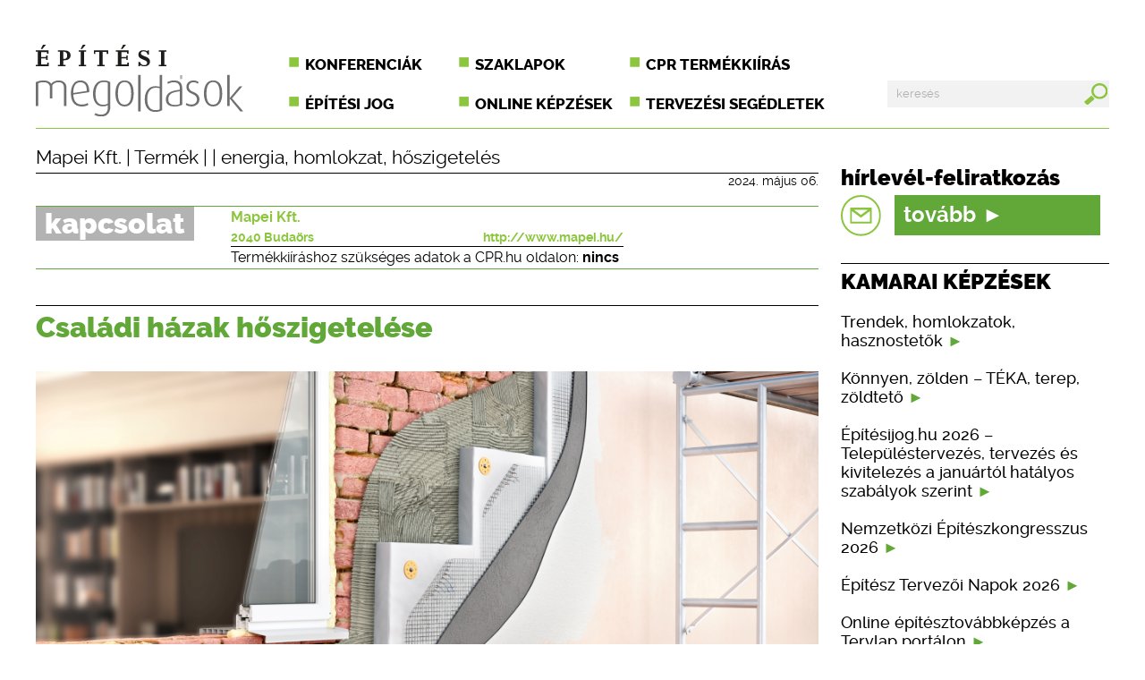

--- FILE ---
content_type: text/html; charset=UTF-8
request_url: https://www.epitesimegoldasok.hu/index.php?id=csaladi-hazak-hoszigetelese
body_size: 8464
content:
<!DOCTYPE html>
<head><!-- Google tag (gtag.js) -->
<script async src="https://www.googletagmanager.com/gtag/js?id=G-7GJ4RZ6EY3"></script>
<script>
  window.dataLayer = window.dataLayer || [];
  function gtag(){dataLayer.push(arguments);}
  gtag('js', new Date());

  gtag('config', 'G-7GJ4RZ6EY3');
</script>

<title>Családi házak hőszigetelése</title>
<meta http-equiv="Content-Type" content="text/html; charset=UTF-8" />
<meta name="description" content="A 2024-es otthonfelújítási támogatás kapcsán előtérbe kerülnek az 1990 előtt épült családi házak, ezek tulajdonosai összesen 6 millió forintos támogatást vehetnek igénybe hőszigetelésre, nyílászárók cseréjére, használatimelegvíz-rendszer korszerűsítésére, fűtésrendszer (gázkazáncsere és a hozzá kapcsolódó kéménybélelés) korszerűsítésére. Ezek közül az egyik legnagyobb munka a hőszigetelés korszerűsítése" />
<meta name="keywords" content="energia, homlokzat, hőszigetelés" />
<meta name="viewport" content="width=device-width, initial-scale=1">
<meta http-equiv="imagetoolbar" content="no" />
<meta http-equiv="content-language" content="hu">
<link rel="icon" href="favicon.ico" type="image/x-icon"/>
<link rel="shortcut icon" href="favicon.ico" type="image/x-icon"/>
	<meta property="og:type" content="news"/>

	<meta property="og:url" content="https://www.epitesimegoldasok.hu/csaladi-hazak-hoszigetelese.html"/>

	<meta property="og:image" content="https://www.epitesimegoldasok.hu/admin/data/file/20240506/mapei2.png"/>

	<meta property="og:site_name" content="epitesimegoldasok.hu"/>

	<meta property="fb:admins" content="100000583563576"/>

	<meta property="og:description" content="A 2024-es otthonfelújítási támogatás kapcsán előtérbe kerülnek az 1990 előtt épült családi házak, ezek tulajdonosai összesen 6 millió forintos támogatást vehetnek igénybe hőszigetelésre, nyílászárók cseréjére, használatimelegvíz-rendszer korszerűsítésére, fűtésrendszer (gázkazáncsere és a hozzá kapcsolódó kéménybélelés) korszerűsítésére. Ezek közül az egyik legnagyobb munka a hőszigetelés korszerűsítése"/>

<link rel="image_src" href="https://www.epitesimegoldasok.hu/admin/data/file/20240506/mapei2.png" />

<link rel="alternate" type="application/atom+xml" title="Építészeti Megoldások - Atom Feed" href="module.php?id=searchoptimize"/>
<link href="utils/baseform.css" rel="stylesheet" type="text/css" />
<link href="utils/alt_style.css" rel="stylesheet" type="text/css" /><script type="text/javascript" src="https://ajax.googleapis.com/ajax/libs/jquery/1.8/jquery.min.js?v=90"></script>
        <link rel="stylesheet" type="text/css" href="scripts/css/shadowbox.css" />
        <script type="text/javascript" src="scripts/js/shadowbox.js"></script>
        <script type="text/javascript" src="scripts/js/shadowinit.js"></script>

<script Language="JavaScript" src="utils/common.js?v=98"></script>		<script src="https://www.google.com/recaptcha/api.js" async defer></script>

<script language="javascript">
<!--
var sajat_nyelv="hu";
var kamarai_kepzesek_szama="6";
//-->
</script><!-- Global site tag (gtag.js) - Google Ads: 943948104 -->
<script async src="https://www.googletagmanager.com/gtag/js?id=AW-943948104"></script>
<script>
  window.dataLayer = window.dataLayer || [];
  function gtag(){dataLayer.push(arguments);}
  gtag('js', new Date());

  gtag('config', 'AW-943948104');
</script>

<!-- Facebook Pixel Code -->
<script>
  !function(f,b,e,v,n,t,s)
  {if(f.fbq)return;n=f.fbq=function(){n.callMethod?
  n.callMethod.apply(n,arguments):n.queue.push(arguments)};
  if(!f._fbq)f._fbq=n;n.push=n;n.loaded=!0;n.version='2.0';
  n.queue=[];t=b.createElement(e);t.async=!0;
  t.src=v;s=b.getElementsByTagName(e)[0];
  s.parentNode.insertBefore(t,s)}(window, document,'script',
  'https://connect.facebook.net/en_US/fbevents.js');
  fbq('init', '285889488766473');
  fbq('track', 'PageView');
</script>
<noscript><img height="1" width="1" style="display:none"
  src="https://www.facebook.com/tr?id=285889488766473&ev=PageView&noscript=1"
/></noscript>
<!-- End Facebook Pixel Code -->
</head>
 <body lang="hu">
<div id="fb-root"></div>
<script>(function(d, s, id) {
  var js, fjs = d.getElementsByTagName(s)[0];
  if (d.getElementById(id)) return;
  js = d.createElement(s); js.id = id;
  js.src = "//connect.facebook.net/hu_HU/sdk.js#xfbml=1&version=v2.5";
  fjs.parentNode.insertBefore(js, fjs);
}(document, 'script', 'facebook-jssdk'));</script>
  <wrapper>
 <!-- kezdő banner -->
<!-- fejléc -->
   <header>
    <a href="home.html"><img src="pics/logo.svg" alt="logo" class="logo" /></a>
    <nav>
     <label for="show-menu" class="show-menu">Menü</label>
     <input type="checkbox" id="show-menu" role="button" />
     <ul>
      <li><a href="https://artifexkiado.hu/#konferenciak-konferencial" target="_blank">Konferenciák</a></li>
      <li><a href="https://artifexkiado.hu/#szaklapok-szaklapol" target="_blank">Szaklapok</a></li>
      <li><a href="http://cpr.hu" target="_blank">CPR termékkiírás</a></li>
      <li><a href="https://epitesijog.hu" target="_blank">Építési jog</a></li>
      <li><a href="https://artifexkiado.hu/#online-kepzesek" target="_blank">Online képzések</a></li>
      <li><a href="https://artifexkiado.hu/#tervezesi-segedletek-tervezesi-segedletel" target="_blank">Tervezési segédletek</a></li>
      <li>
       <form name="tranzit_form_kereso" id="tranzit_form_kereso_id" action="kereses.html" method="get"><input type="hidden" name="search" value="" id="tranzit_form_kereso_id_s">
        <div><input type="text" id="mit_keres" name="kereses" placeholder="keresés" class="search" onkeypress="noNumbers(event);" /></div>
        <button type="button" onClick="elkuldom();"><img src="pics/search.svg" alt="search" /></button>
       </form>
      </li>
     </ul>
    </nav>
    <div id="search">
		<form name="tranzit_form_kereso_2" id="tranzit_form_kereso_2_id" action="kereses.html" method="get"><input type="hidden" name="search" value="" id="tranzit_form_kereso_2_id_s">
      <div><input type="text" id="mit_keres_2" name="kereses" placeholder="keresés" class="search" onkeypress="noNumbers_2(event);" /></div>
      <button type="button" onClick="elkuldom_2();"><img src="pics/search.svg" alt="search" /></button>
     </form>
    </div>
   </header>
<!-- fejléc vége / fejléc banner -->
   <figure>
<!-- tartalom törzs -->
    <content>
<p class="big link"><a href="20091025mapei_kft.html">Mapei Kft.</a> | <a href="cimkek.html?cid=2254">Termék</a> |  | <a href="cimkek.html?cid=686">energia</a>, <a href="cimkek.html?cid=710">homlokzat</a>, <a href="cimkek.html?cid=713">hőszigetelés</a></p>
     <h6>2024. május 06.</h6>
     <div id="header">
      <div class="contact"><div class="contact_contact">kapcsolat</div></div>
      <div style="display: table-cell">
       <table>
        <tr><td colspan="2"><a href="20091025mapei_kft.html" title="Mapei Kft.">Mapei Kft.</a></td></tr>
        <tr class="small">
         <td><a href="20091025mapei_kft.html" title="Mapei Kft.">2040 Budaörs</a></td>
         <td><a href="http://www.mapei.hu/" target="_blank">http://www.mapei.hu/</a></td>
        </tr>
        <tr><td colspan="2"><hr />Termékkiíráshoz szükséges adatok a CPR.hu oldalon: <b>nincs</b></td></tr>
       </table>
      </div>
      <div class="emblem"></div>
     </div>
     <article class="first">
      <h1>Családi házak hőszigetelése</h1>
<div class="fb-like" style="float: right; position: relative; top: -1.25em;"
				data-href="www.epitesimegoldasok.hu/csaladi-hazak-hoszigetelese.html.html" 
				data-layout="button" 
				data-action="like" 
				data-show-faces="false"
				data-share="true">
			</div><div id="page_content"><div id="articlepage_lead">
       <img src="admin/data/file/20240506/mapei2.png" alt="Családi házak hőszigetelése" title="Családi házak hőszigetelése"/><span><p>A 2024-es otthonfelújítási támogatás kapcsán előtérbe kerülnek az 1990 előtt épült családi házak, ezek tulajdonosai összesen 6 millió forintos támogatást vehetnek igénybe hőszigetelésre, nyílászárók cseréjére, használatimelegvíz-rendszer korszerűsítésére, fűtésrendszer (gázkazáncsere és a hozzá kapcsolódó kéménybélelés) korszerűsítésére. Ezek közül az egyik legnagyobb munka a hőszigetelés korszerűsítése.</p></span></div>
      <p><p>A hőszigetelés nem csupán a kellemesebb belső hőmérséklet elérésében játszik kulcsszerepet, de hosszú távon jelentős megtakarítást is eredményez, hiszen egy jól szigetelt otthon kevesebb energiát igényel a fűtésre és a hűtésre, ezáltal csökkennek a rezsiköltségek. Emellett hozzájárul a külső zajok csökkentéséhez és az épület élettartamának növeléséhez, hiszen védi a szerkezetet az időjárás okozta károsodásoktól.</p>
<p> </p>
<p><strong>Hőszigetelési lehetőségek 1990 előtt épült családi házaknál</strong></p>
<p>A hőszigetelés kiemelten fontos egy 30 éves vagy annál idősebb családi ház esetében, ahol a hőveszteség mértéke jelentősen magasabb a már nem korszerű építőanyagok és technológiák használata miatt. Egy ilyen ház esetében vagy még soha nem is történt hőszigetelés, vagy már belevágtak 10-15 évvel ezelőtt ebbe a dologba, de már az a technológia is elavult közben.</p>
<p><strong> </strong></p>
<p><strong>Ha nem volt még a házon hőszigetelés</strong></p>
<p>Ha az épületen még nem volt hőszigetelés, akkor teljesen új rendszert kell felépíteni. A leggazdaságosabban, de jó minőség mellett alkalmazható javaslat ebben az esetben a <a href="https://www.mapei.com/hu/hu/termekek-es-megoldasok/megoldasaink/megoldas-reszletes-informacioi/mapetherm-eps-homlokzati-hoszigetelo-rendszer" target="_blank">Mapetherm Trend rendszer</a>, 12 cm vastag polisztirol lemez használatával. Ez a rendszer gyors és költséghatékony megoldást nyújt, jelentősen javítva az épület hőszigetelési értékeit.</p>
<p>Azok számára, akik prémium megoldást keresnek, jó választás a <a href="https://www.mapei.com/hu/hu/termekek-es-megoldasok/megoldasaink/megoldas-reszletes-informacioi/mapetherm-comfort---grafitos-homlokzati-hoszigetelo-rendszer" target="_blank">Mapetherm Komfort rendszer</a>, ez ugyanis 25 cm vastag grafitos lemezekkel gondoskodik a kívánt eredményről. Ez a rendszer kiválóan alkalmas arra, hogy a legmagasabb hőszigetelési követelményeknek is megfeleljen, így biztosítva az otthon maximális energiahatékonyságát és kényelmét.</p>
<p><img title="Családi házak hőszigetelése" src="admin/data/file/20240506/mapei0.png" alt="Családi házak hőszigetelése" width="400" /></p>
<p><em>Forrás: Adobe Stock </em></p>
<p><em> </em></p>
<p><strong>Ha korábbi, 5-8 cm vastag hőszigetelés van a házon</strong></p>
<p>Ha az épület már rendelkezik 10-15 éves, vékony hőszigeteléssel, akkor nem feltétlenül szükséges azt a szigetelést lebontani. Ebben az esetben a Mapei által kifejlesztett <a href="https://www.mapei.com/hu/hu/termekek-es-megoldasok/megoldasaink/megoldas-reszletes-informacioi/mapetherm-eps-plus-(8-15)" target="_blank">Mapetherm EPS Plus rendszert</a> lehet ráépíteni, amely innovatív megoldás a meglévő hőszigetelés megerősítésére. Ez a rendszer lehetővé teszi a hőszigetelési teljesítmény növelését anélkül, hogy az előző réteget eltávolítanánk, ezzel akár több millió forintos költséget megtakarítva!</p>
<p> </p>
<p><strong>Két fontos dolog!</strong></p>
<ol>
<li>A hőszigetelést <strong>CSAKIS RENDSZERBEN</strong> érdemes alkalmazni, mert így a gyártó rendszergaranciát tud adni. Ha külön gyártóktól válogatjuk össze a hőszigetelés részelemeit (hőszigetelő lemez, ragasztó, dübel, üvegszövet-háló, színvakolat), a gyártók egymásra tudnak mutogatni egy esetleges probléma esetén, és a megrendelő ott marad csalódottan és rossz szigeteléssel a házán.</li>
<li>A hőszigetelés tervezése és kivitelezése <strong>SZAKÉRTELMET IGÉNYEL</strong>, ez nem olyan munka, amit otthon hobbiból meg lehet csinálni hétvégén.</li>
</ol>
<p>A hőszigetelés tervezésénél érdemes első lépésként kapcsolatba lépni a <a href="https://www.mapei.com/hu/hu/kapcsolat" target="_blank">Mapei területi képviselőjével</a>, aki segít a legmegfelelőbb rendszer kiválasztásában és megbízható kivitelezőt is tud ajánlani.</p>
<p>A Mapei már 33 éve gyárt építőanyagokat világszerte, 57 országban, 12.000 munkatárssal dolgozik az építési álmok megvalósításért. Termékei között prémium minőségű hőszigetelő rendszereket is kínál, és a cég által kínált rendszergarancia további biztonságot nyújt a beruházóknak, hiszen garantálja, hogy a hőszigetelő rendszer hosszú távon is megőrzi hatékonyságát és értékét.</p>
<p>A Mapei termékek és rendszerek széles választéka lehetővé teszi, hogy mindenki megtalálja a saját igényeinek és pénztárcájának megfelelő megoldást. Akár egyszerűbb, költséghatékony megoldást keresünk, akár a lehető legjobb hőszigetelési teljesítményre törekszünk, a cég képes megfelelni ezeknek az elvárásoknak. A Mapei területi képviselői és szaktanácsadói az Ön kérésére szívesen megnézik az Ön házát, és javaslatot adnak a legjobb megoldásra, keresse őket bátran!</p>
<p>Amennyiben szeretne többet megtudni a hőszigetelésről, töltse le <a href="https://www.mapei.com/hu/hu/hoszigetelesi-segitseg" target="_blank">ingyenes hőszigetelési kiadványainkat</a>!</p>
<p><a href="https://www.mapei.com/hu/hu/hoszigetelesi-segitseg" target="_blank"><img title="Családi házak hőszigetelése" src="admin/data/file/20240506/mapei1.png" alt="Családi házak hőszigetelése" width="400" /></a> </p>
<p> </p>
<p style="text-align: right;"><em>(x)</em></p></p></div></div>
     </article>
     <div class="center"><a href="informacio_kero_lap.html?pid=csaladi-hazak-hoszigetelese" class="more">Kérek még tájékoztatást!</a></div>
     <div class="center"><a onclick="history.go(-1);" class="more" style="cursor: pointer;">vissza</a></div>
     <div class="center"><a href="cimkek.html?cid=686" class="more">energia</a> <a href="cimkek.html?cid=710" class="more">homlokzat</a> <a href="cimkek.html?cid=713" class="more">hőszigetelés</a></div>
     <article>
      <h2>Kapcsolódó cikkek:</h2>
      <flexbox class="four small bold">
       <div>
        <a href="ragi-epuletek-felujitasa-kompromisszumok-nelkul.html"><img src="getdata.php?id=20251126/mapei10.png&amp;width=193&amp;height=180&amp;resize=5&amp;enlarge=1" width="193" height="180" alt="Régi épületek felújítása kompromisszumok nélkül" title="Régi épületek felújítása kompromisszumok nélkül" /></a>
        <p><a href="cimkek.html?cid=2254"><span class="headline">Termék</span></a> <a href="ragi-epuletek-felujitasa-kompromisszumok-nelkul.html">Régi épületek felújítása kompromisszumok nélkül</a><a href="ragi-epuletek-felujitasa-kompromisszumok-nelkul.html"><span class="arrow"></span></a></p>
       </div>
       <div>
        <a href="ahol-a-teton-is-elet-van.html"><img src="getdata.php?id=20251021/mapei1.png&amp;width=193&amp;height=180&amp;resize=5&amp;enlarge=1" width="193" height="180" alt="Ahol a tetőn is élet van" title="Ahol a tetőn is élet van" /></a>
        <p><a href="cimkek.html?cid=2255"><span class="headline">Példa</span></a> <a href="ahol-a-teton-is-elet-van.html">Ahol a tetőn is élet van</a><a href="ahol-a-teton-is-elet-van.html"><span class="arrow"></span></a></p>
       </div>
       <div>
        <a href="professzionalis-aljzatkiegyenlites-kompromisszumok-nelkul.html"><img src="getdata.php?id=20250929/mapeii1.png&amp;width=193&amp;height=180&amp;resize=5&amp;enlarge=1" width="193" height="180" alt="Professzionális aljzatkiegyenlítés kompromisszumok nélkül" title="Professzionális aljzatkiegyenlítés kompromisszumok nélkül" /></a>
        <p><a href="cimkek.html?cid=2254"><span class="headline">Termék</span></a> <a href="professzionalis-aljzatkiegyenlites-kompromisszumok-nelkul.html">Professzionális aljzatkiegyenlítés kompromisszumok nélkül</a><a href="professzionalis-aljzatkiegyenlites-kompromisszumok-nelkul.html"><span class="arrow"></span></a></p>
       </div>
       <div>
        <a href="hogyan-vedjuk-meg-a-vasbeton-szerkezeteket-evtizedekre-a-korroziotol.html"><img src="getdata.php?id=20250902/map1.png&amp;width=193&amp;height=180&amp;resize=5&amp;enlarge=1" width="193" height="180" alt="Hogyan védjük meg a vasbeton szerkezeteket évtizedekre a korróziótól?" title="Hogyan védjük meg a vasbeton szerkezeteket évtizedekre a korróziótól?" /></a>
        <p><a href="cimkek.html?cid=2254"><span class="headline">Termék</span></a> <a href="hogyan-vedjuk-meg-a-vasbeton-szerkezeteket-evtizedekre-a-korroziotol.html">Hogyan védjük meg a vasbeton szerkezeteket évtizedekre a korróziótól?</a><a href="hogyan-vedjuk-meg-a-vasbeton-szerkezeteket-evtizedekre-a-korroziotol.html"><span class="arrow"></span></a></p>
       </div>
      </flexbox>
      <flexbox class="four small bold">
       <div>
        <a href="magas-es-melyepitesi-projektek-bevonatszigetelese.html"><img src="getdata.php?id=20250828/map0.png&amp;width=193&amp;height=180&amp;resize=5&amp;enlarge=1" width="193" height="180" alt="Magas- és mélyépítési projektek bevonatszigetelése" title="Magas- és mélyépítési projektek bevonatszigetelése" /></a>
        <p><a href="cimkek.html?cid=2254"><span class="headline">Termék</span></a> <a href="magas-es-melyepitesi-projektek-bevonatszigetelese.html">Magas- és mélyépítési projektek bevonatszigetelése</a><a href="magas-es-melyepitesi-projektek-bevonatszigetelese.html"><span class="arrow"></span></a></p>
       </div>
       <div>
        <a href="a-mapei-muszaki-tamogatokent-vesz-reszt-a-colosseum-deli-folyosoinak-ujrakovezeseben.html"><img src="getdata.php?id=20250613/mapeii1.png&amp;width=193&amp;height=180&amp;resize=5&amp;enlarge=1" width="193" height="180" alt="A Mapei műszaki támogatóként vesz részt a Colosseum déli folyosóinak újrakövezésében" title="A Mapei műszaki támogatóként vesz részt a Colosseum déli folyosóinak újrakövezésében" /></a>
        <p><a href="cimkek.html?cid=2254"><span class="headline">Termék</span></a> <a href="a-mapei-muszaki-tamogatokent-vesz-reszt-a-colosseum-deli-folyosoinak-ujrakovezeseben.html">A Mapei műszaki támogatóként vesz részt a Colosseum déli folyosóinak újrakövezésében</a><a href="a-mapei-muszaki-tamogatokent-vesz-reszt-a-colosseum-deli-folyosoinak-ujrakovezeseben.html"><span class="arrow"></span></a></p>
       </div>
       <div>
        <a href="szigetelj-lang-nelkul,-ontapado-lemezzel-es-sporolj-kozben.html"><img src="getdata.php?id=20250526/mapei0_2.png&amp;width=193&amp;height=180&amp;resize=5&amp;enlarge=1" width="193" height="180" alt="Szigetelj láng nélkül, öntapadó lemezzel és spórolj közben!" title="Szigetelj láng nélkül, öntapadó lemezzel és spórolj közben!" /></a>
        <p><a href="cimkek.html?cid=2254"><span class="headline">Termék</span></a> <a href="szigetelj-lang-nelkul,-ontapado-lemezzel-es-sporolj-kozben.html">Szigetelj láng nélkül, öntapadó lemezzel és spórolj közben!</a><a href="szigetelj-lang-nelkul,-ontapado-lemezzel-es-sporolj-kozben.html"><span class="arrow"></span></a></p>
       </div>
       <div>
        <a href="az-ablakok-koruli-hoszigeteles-preciz-kialakitasa.html"><img src="getdata.php?id=20250514/mapei0.png&amp;width=193&amp;height=180&amp;resize=5&amp;enlarge=1" width="193" height="180" alt="Az ablakok körüli hőszigetelés precíz kialakítása" title="Az ablakok körüli hőszigetelés precíz kialakítása" /></a>
        <p><a href="cimkek.html?cid=2254"><span class="headline">Termék</span></a> <a href="az-ablakok-koruli-hoszigeteles-preciz-kialakitasa.html">Az ablakok körüli hőszigetelés precíz kialakítása</a><a href="az-ablakok-koruli-hoszigeteles-preciz-kialakitasa.html"><span class="arrow"></span></a></p>
       </div>
      </flexbox>
     </article>
    </content>
<!-- segédletek -->
    <accessories>
<!-- hírlevél -->
<form name="tranzit_form_hirlevelbetolt" id="tranzit_form_hirlevelbetolt_id" action="http://tervlap.hu/hirlevelek/index" method="post" target="_blank"><input type="hidden" name="hirlevel_type" value="0" id="hirlevel_type_id">
     <table id="newsletter">
      <tr><td><h3>hírlevél-feliratkozás</h3></td></tr>
      <tr>
       <td class="newsletter"><a class="more" href="https://tervlap.hu/tervlap-hirlevel" target="_blank" title="Hírlevél-feliratkozás"><img src="pics/newsletter.svg" style="height: initial !important; width: initial !important; background-color: white; border: 1px solid 61A838; padding-right: 15px !important;"/><span style="line-height: 45px;">tovább</span><span class="bigarrow"></span></a></td>
      </tr>
      <tr height="20">
      </tr>
     </table>
     </form>
<!-- RSS doboz -->
     <article id="kamarai_kepzesek_id">
     </article>
     <article id="epitesi_jog_id">
      <h2>&Eacute;p&iacute;t&eacute;si jog</h2>
<!-- hivatkozás -->
	<a href="https://epitesijog.hu/13667-teka-modositasok-2026-januar-14-tol-3-resz-beepitesi-magassag-meghatarozasahoz-kapcsolodo-fogalmak" target="_blank" title="TÉKA-módosítások 2026. január 14-től - 3. rész: beépítési magasság meghatározásához kapcsolódó fogalmak">
		<p>TÉKA-módosítások 2026. január 14-től - 3. rész: beépítési magasság meghatározásához kapcsolódó fogalmak <span class="arrow"></span></p>
	</a>
	<a href="https://epitesijog.hu/13666-teka-modositasok-2026-januar-14-tol-2-resz-beepitesi-magassag-meghatarozasaval-osszefuggo-modositasok" target="_blank" title="TÉKA-módosítások 2026. január 14-től - 2. rész: beépítési magasság meghatározásával összefüggő módosítások">
		<p>TÉKA-módosítások 2026. január 14-től - 2. rész: beépítési magasság meghatározásával összefüggő módosítások <span class="arrow"></span></p>
	</a>
	<a href="https://epitesijog.hu/13665-teka-modositasok-2026-januar-14-tol-1-resz-az-altalanos-rendelkezeseket-erinto-valtozasok" target="_blank" title="TÉKA-módosítások 2026. január 14-től - 1. rész: az általános rendelkezéseket érintő változások">
		<p>TÉKA-módosítások 2026. január 14-től - 1. rész: az általános rendelkezéseket érintő változások <span class="arrow"></span></p>
	</a>
	<a href="https://epitesijog.hu/13661-2026-januartol-egyertelmuve-valt-hogy-egy-tervezo-utan-akar-harom-felelossegbiztositast-is-kotelezo-megkotni" target="_blank" title="2026 januártól egyértelművé vált, hogy egy tervező után akár három felelősségbiztosítást is kötelező megkötni">
		<p>2026 januártól egyértelművé vált, hogy egy tervező után akár három felelősségbiztosítást is kötelező megkötni <span class="arrow"></span></p>
	</a>
	<a href="https://epitesijog.hu/13646-a-teruletrendezesi-tervekkel-kapcsolatos-modositasok-522025-xii-30-ekm-rendelet" target="_blank" title="A területrendezési tervekkel kapcsolatos módosítások: 52/2025. (XII. 30.) ÉKM rendelet">
		<p>A területrendezési tervekkel kapcsolatos módosítások: 52/2025. (XII. 30.) ÉKM rendelet <span class="arrow"></span></p>
	</a>
     </article>
<banner class="rightside"><p><a href="https://epitesijog.hu/" target="_blank"><img title="épjog" src="admin/data/file/20191015/epjog_banner_300x410.gif" alt="épjog" /></a></p></banner>
     <article id="epiteszeti_hirek_id">
      <h2>&Eacute;p&iacute;t&eacute;szeti h&iacute;rek</h2>
<!-- hivatkozás -->
	<a href="https://tervlap.hu/cikk-nezet/elhunyt-dragonits-tamas" target="_blank" title="Elhunyt Dragonits Tamás">
		<img class="tervlap_img" src="https://tervlap.hu/common/uploads/article/dragonitstamasfoto-maczkoe-k-0c03b15e7b.jpg"/>
		<p>Elhunyt Dragonits Tamás <span class="arrow"></span></p>
	</a>
	<a href="https://tervlap.hu/cikk-nezet/egy-haz-amit-nem-lehetett-megmutatni" target="_blank" title="Egy ház, amit nem lehetett megmutatni ">
		<img class="tervlap_img" src="https://tervlap.hu/common/uploads/article/0020240413x39004a6res-0839208bf3.jpg"/>
		<p>Egy ház, amit nem lehetett megmutatni  <span class="arrow"></span></p>
	</a>
	<a href="https://tervlap.hu/cikk-nezet/megnyilt-a-villa-esterhazy-esterhazy-peter-egykori-otthona-alkotohazkent-szuletett-ujja" target="_blank" title="Megnyílt a Villa Esterházy – Esterházy Péter egykori otthona alkotóházként született újjá">
		<img class="tervlap_img" src="https://tervlap.hu/common/uploads/article/marketvilla-esterhazy1-b0730dbef7.jpg"/>
		<p>Megnyílt a Villa Esterházy – Esterházy Péter egykori&#8230; <span class="arrow"></span></p>
	</a>
	<a href="https://tervlap.hu/cikk-nezet/serpentine-2026" target="_blank" title="Serpentine 2026 – Téglapillérek ligete">
		<img class="tervlap_img" src="https://tervlap.hu/common/uploads/article/spaeriallanza-masolat-8cf19833f1.jpg"/>
		<p>Serpentine 2026 – Téglapillérek ligete <span class="arrow"></span></p>
	</a>
	<a href="https://tervlap.hu/cikk-nezet/varosi-falu-amsterdamban" target="_blank" title="Városi falu Amszterdamban">
		<img class="tervlap_img" src="https://tervlap.hu/common/uploads/article/113938-previewlow3097-2113938scv-509a7eb053.jpg"/>
		<p>Városi falu Amszterdamban <span class="arrow"></span></p>
	</a>
     </article>
<!-- Facebook doboz -->
     <article>
		<div class="fb-page" data-href="https://www.facebook.com/Metszet-%C3%89pit%C3%A9si-Megold%C3%A1sok-163449133666570" data-tabs="timeline" data-width="300" data-height="445" data-small-header="false" data-adapt-container-width="true" data-hide-cover="false" data-show-facepile="true"></div>
     </article>
     <article id="sokan_olvastak_id">
     </article>
    </accessories>
   </figure>
   <footer>
    <flexbox class="footer_menu">
     <a href="https://artifexkiado.hu/#konferenciak-konferencial" target="_blank">Konferenciák</a>
     <a href="https://artifexkiado.hu/#szaklapok-szaklapol" target="_blank">Szaklapok</a>
     <a href="http://cpr.hu" target="_blank">CPR Termékkiírás</a>
     <a href="https://epitesijog.hu" target="_blank">Építési jog</a>
     <a href="https://artifexkiado.hu/#online-kepzesek" target="_blank">Online képzések</a>
     <a href="https://artifexkiado.hu/#tervezesi-segedletek-tervezesi-segedletel" target="_blank">Tervezési segédletek</a>
    </flexbox>
    <flexbox class="community">
     <div><table border="0" width="140" cellspacing="0" cellpadding="0"><tr>	<td width="140" height="95" align="center" valign="middle" style="background-color: #8cc63f; vertical-align: middle;">		<a href="mediaajanlat.html" style="color: #ffffff; text-transform: initial; padding: 0px; margin: 0px;">Szeretném<br/>a termékeimet<br/>megjelentetni</a>	</td></tr></table></div>
     <div><table border="0" width="140" cellspacing="0" cellpadding="0"><tr>	<td width="140" height="95" align="center" valign="middle" style="vertical-align: middle;">		<a href="http://tervlap.hu/elofizetes" target="_blank" style="color: #808080; text-transform: initial; padding: 0px; margin: 0px;">Szaklap-<br/>előfizetés</a>	</td></tr></table></div>
     <div><table border="0" width="140" cellspacing="0" cellpadding="0"><tr>	<td width="140" height="95" align="center" valign="middle" style="vertical-align: middle;">		<a href="https://artifexkiado.hu/#szaklapok-szaklapol" target="_blank" style="color: #808080; text-transform: initial; padding: 0px; margin: 0px;">Kiadványaink<br/>online:<br/><img src="pics/digital_stand.svg" width="70" height="32" style="width: 70px; height: 32px;" border="0" alt="Kiadványaink online" /></a>	</td></tr></table></div>
     <div><table border="0" width="140" cellspacing="0" cellpadding="0"><tr>	<td width="140" height="95" align="center" valign="middle" style="vertical-align: middle;">		<a style="color: #808080; font-size: 1em; text-transform: initial; padding: 0px; margin: 0px;"><img src="pics/fb_logo.svg" width="21" height="20" style="width: 21px; height: 20px; vertical-align: middle;" border="0" alt="" align="center" />&nbsp;<span style="font-size: 1.5em;"></span><br/><span style="font-size: 0.825em;">ember kedveli</span><div class="fb-like" style="border: 0px; margin: 0px; padding: 0px;" data-href="https://www.facebook.com/Metszet-%C3%89pit%C3%A9si-Megold%C3%A1sok-163449133666570" data-layout="button" data-action="like" data-show-faces="false" data-share="false"></div>	</a>	</td></tr></table>
</div>
    </flexbox>
    <div id="cloud_container_id" class="cloud">
    </div>
    <p><a href="adatvedelem.html">Adatvédelem</a><span class="line"></span><a href="mediaajanlat.html">Médiaajánlat</a><span class="line"></span><a href="impresszum.html">Impresszum</a><span class="line"></span><a>Építési megoldások &copy; 2009&ndash;2016</a></p>
   </footer>
  </wrapper>
<script type="text/javascript">
var gaJsHost = (("https:" == document.location.protocol) ? "https://ssl." : "http://www.");
document.write(unescape("%3Cscript src='" + gaJsHost + "google-analytics.com/ga.js' type='text/javascript'%3E%3C/script%3E"));
</script>
<script type="text/javascript">
try {
var pageTracker = _gat._getTracker("UA-11748711-2");
pageTracker._trackPageview();
} catch(err) {}</script><script type="text/javascript" charset="utf-8" src="//ad.adverticum.net/g3.js"></script>
</body>
</html>

--- FILE ---
content_type: text/html; charset=UTF-8
request_url: https://www.epitesimegoldasok.hu/epitesi_jog.php?tmp=0.8787376021778532
body_size: 690
content:

      <h2>&Eacute;p&iacute;t&eacute;si jog</h2>
<!-- hivatkozás -->
	<a href="https://epitesijog.hu/13667-teka-modositasok-2026-januar-14-tol-3-resz-beepitesi-magassag-meghatarozasahoz-kapcsolodo-fogalmak" target="_blank" title="TÉKA-módosítások 2026. január 14-től - 3. rész: beépítési magasság meghatározásához kapcsolódó fogalmak">
		<p>TÉKA-módosítások 2026. január 14-től - 3. rész: beépítési magasság meghatározásához kapcsolódó fogalmak <span class="arrow"></span></p>
	</a>
	<a href="https://epitesijog.hu/13666-teka-modositasok-2026-januar-14-tol-2-resz-beepitesi-magassag-meghatarozasaval-osszefuggo-modositasok" target="_blank" title="TÉKA-módosítások 2026. január 14-től - 2. rész: beépítési magasság meghatározásával összefüggő módosítások">
		<p>TÉKA-módosítások 2026. január 14-től - 2. rész: beépítési magasság meghatározásával összefüggő módosítások <span class="arrow"></span></p>
	</a>
	<a href="https://epitesijog.hu/13665-teka-modositasok-2026-januar-14-tol-1-resz-az-altalanos-rendelkezeseket-erinto-valtozasok" target="_blank" title="TÉKA-módosítások 2026. január 14-től - 1. rész: az általános rendelkezéseket érintő változások">
		<p>TÉKA-módosítások 2026. január 14-től - 1. rész: az általános rendelkezéseket érintő változások <span class="arrow"></span></p>
	</a>
	<a href="https://epitesijog.hu/13661-2026-januartol-egyertelmuve-valt-hogy-egy-tervezo-utan-akar-harom-felelossegbiztositast-is-kotelezo-megkotni" target="_blank" title="2026 januártól egyértelművé vált, hogy egy tervező után akár három felelősségbiztosítást is kötelező megkötni">
		<p>2026 januártól egyértelművé vált, hogy egy tervező után akár három felelősségbiztosítást is kötelező megkötni <span class="arrow"></span></p>
	</a>
	<a href="https://epitesijog.hu/13646-a-teruletrendezesi-tervekkel-kapcsolatos-modositasok-522025-xii-30-ekm-rendelet" target="_blank" title="A területrendezési tervekkel kapcsolatos módosítások: 52/2025. (XII. 30.) ÉKM rendelet">
		<p>A területrendezési tervekkel kapcsolatos módosítások: 52/2025. (XII. 30.) ÉKM rendelet <span class="arrow"></span></p>
	</a>

--- FILE ---
content_type: text/html; charset=UTF-8
request_url: https://www.epitesimegoldasok.hu/epiteszeti_hirek.php?tmp=0.3660991901049615
body_size: 658
content:

      <h2>&Eacute;p&iacute;t&eacute;szeti h&iacute;rek</h2>
<!-- hivatkozás -->
	<a href="https://tervlap.hu/cikk-nezet/elhunyt-dragonits-tamas" target="_blank" title="Elhunyt Dragonits Tamás">
		<img class="tervlap_img" src="https://tervlap.hu/common/uploads/article/dragonitstamasfoto-maczkoe-k-0c03b15e7b.jpg"/>
		<p>Elhunyt Dragonits Tamás <span class="arrow"></span></p>
	</a>
	<a href="https://tervlap.hu/cikk-nezet/egy-haz-amit-nem-lehetett-megmutatni" target="_blank" title="Egy ház, amit nem lehetett megmutatni ">
		<img class="tervlap_img" src="https://tervlap.hu/common/uploads/article/0020240413x39004a6res-0839208bf3.jpg"/>
		<p>Egy ház, amit nem lehetett megmutatni  <span class="arrow"></span></p>
	</a>
	<a href="https://tervlap.hu/cikk-nezet/megnyilt-a-villa-esterhazy-esterhazy-peter-egykori-otthona-alkotohazkent-szuletett-ujja" target="_blank" title="Megnyílt a Villa Esterházy – Esterházy Péter egykori otthona alkotóházként született újjá">
		<img class="tervlap_img" src="https://tervlap.hu/common/uploads/article/marketvilla-esterhazy1-b0730dbef7.jpg"/>
		<p>Megnyílt a Villa Esterházy – Esterházy Péter egykori&#8230; <span class="arrow"></span></p>
	</a>
	<a href="https://tervlap.hu/cikk-nezet/serpentine-2026" target="_blank" title="Serpentine 2026 – Téglapillérek ligete">
		<img class="tervlap_img" src="https://tervlap.hu/common/uploads/article/spaeriallanza-masolat-8cf19833f1.jpg"/>
		<p>Serpentine 2026 – Téglapillérek ligete <span class="arrow"></span></p>
	</a>
	<a href="https://tervlap.hu/cikk-nezet/varosi-falu-amsterdamban" target="_blank" title="Városi falu Amszterdamban">
		<img class="tervlap_img" src="https://tervlap.hu/common/uploads/article/113938-previewlow3097-2113938scv-509a7eb053.jpg"/>
		<p>Városi falu Amszterdamban <span class="arrow"></span></p>
	</a>

--- FILE ---
content_type: text/html; charset=UTF-8
request_url: https://www.epitesimegoldasok.hu/cloud_container.php?tmp=0.6007733101163732
body_size: 1760
content:
<a href="cimkek.html?cid=659" class="cimke_felho_0_style" title="alátétlemez">alátétlemez</a> <a href="cimkek.html?cid=791" class="cimke_felho_0_style" title="tokszellőző">tokszellőző</a> <a href="cimkek.html?cid=1051" class="cimke_felho_0_style" title="fabeton">fabeton</a> <a href="cimkek.html?cid=1187" class="cimke_felho_0_style" title="alátétfólia">alátétfólia</a> <a href="cimkek.html?cid=1268" class="cimke_felho_0_style" title="gyalogút">gyalogút</a> <a href="cimkek.html?cid=1087" class="cimke_felho_0_style" title="üvegszövet">üvegszövet</a> <a href="cimkek.html?cid=1060" class="cimke_felho_0_style" title="síkkollektor">síkkollektor</a> <a href="cimkek.html?cid=922" class="cimke_felho_0_style" title="aljzatbeton">aljzatbeton</a> <a href="cimkek.html?cid=1297" class="cimke_felho_0_style" title="falhűtés">falhűtés</a> <a href="cimkek.html?cid=981" class="cimke_felho_0_style" title="tetőventilátor">tetőventilátor</a> <a href="cimkek.html?cid=1466" class="cimke_felho_0_style" title="folyóka">folyóka</a> <a href="cimkek.html?cid=1718" class="cimke_felho_0_style" title="szálcement lap">szálcement lap</a> <a href="cimkek.html?cid=1275" class="cimke_felho_0_style" title="talajvíz">talajvíz</a> <a href="cimkek.html?cid=2053" class="cimke_felho_0_style" title="öntisztulás">öntisztulás</a> <a href="cimkek.html?cid=1038" class="cimke_felho_0_style" title="téralakítás">téralakítás</a> <a href="cimkek.html?cid=1687" class="cimke_felho_0_style" title="üvegtégla">üvegtégla</a> <a href="cimkek.html?cid=1160" class="cimke_felho_0_style" title="jövőkép">jövőkép</a> <a href="cimkek.html?cid=1272" class="cimke_felho_0_style" title="talajtömörítés">talajtömörítés</a> <a href="cimkek.html?cid=1882" class="cimke_felho_0_style" title="szélerőmű">szélerőmű</a> <a href="cimkek.html?cid=693" class="cimke_felho_0_style" title="falszárítás">falszárítás</a> <a href="cimkek.html?cid=1058" class="cimke_felho_0_style" title="fapác">fapác</a> <a href="cimkek.html?cid=1215" class="cimke_felho_0_style" title="homok">homok</a> <a href="cimkek.html?cid=1216" class="cimke_felho_0_style" title="kvarchomok">kvarchomok</a> <a href="cimkek.html?cid=1298" class="cimke_felho_0_style" title="szerkezettemperálás">szerkezettemperálás</a> <a href="cimkek.html?cid=1222" class="cimke_felho_0_style" title="fedélszék">fedélszék</a> <a href="cimkek.html?cid=1597" class="cimke_felho_0_style" title="elektromos kerítés">elektromos kerítés</a> <a href="cimkek.html?cid=1816" class="cimke_felho_0_style" title="kiállítás">kiállítás</a> <a href="cimkek.html?cid=1196" class="cimke_felho_0_style" title="ragasztóhab">ragasztóhab</a> <a href="cimkek.html?cid=1019" class="cimke_felho_0_style" title="alkalmazástechnika">alkalmazástechnika</a> <a href="cimkek.html?cid=1939" class="cimke_felho_0_style" title="rehabilitáció">rehabilitáció</a> <a href="cimkek.html?cid=1674" class="cimke_felho_0_style" title="napcella">napcella</a> <a href="cimkek.html?cid=1090" class="cimke_felho_0_style" title="dekorpadló">dekorpadló</a> <a href="cimkek.html?cid=826" class="cimke_felho_0_style" title="kéregpanel">kéregpanel</a> <a href="cimkek.html?cid=988" class="cimke_felho_3_style" title="alapozás">alapozás</a> <a href="cimkek.html?cid=2143" class="cimke_felho_0_style" title="süllyesztett garázs">süllyesztett garázs</a> <a href="cimkek.html?cid=1065" class="cimke_felho_0_style" title="ablakzár">ablakzár</a> <a href="cimkek.html?cid=779" class="cimke_felho_0_style" title="szolárrendszer">szolárrendszer</a> <a href="cimkek.html?cid=1504" class="cimke_felho_0_style" title="bentonit">bentonit</a> <a href="cimkek.html?cid=1089" class="cimke_felho_0_style" title="ÉTE">ÉTE</a> <a href="cimkek.html?cid=1409" class="cimke_felho_0_style" title="beépíthető lábtörlő">beépíthető lábtörlő</a> <a href="cimkek.html?cid=657" class="cimke_felho_0_style" title="alátétfedés">alátétfedés</a> <a href="cimkek.html?cid=1984" class="cimke_felho_0_style" title="polisztirol beton">polisztirol beton</a> <a href="cimkek.html?cid=1411" class="cimke_felho_0_style" title="épületüzemeltetés">épületüzemeltetés</a> <a href="cimkek.html?cid=1513" class="cimke_felho_5_style" title="szilárdságtan">szilárdságtan</a> <a href="cimkek.html?cid=1938" class="cimke_felho_0_style" title="falvarrás">falvarrás</a> <a href="cimkek.html?cid=964" class="cimke_felho_1_style" title="vízépítés">vízépítés</a> <a href="cimkek.html?cid=1482" class="cimke_felho_0_style" title="üveg harmonikafal">üveg harmonikafal</a> <a href="cimkek.html?cid=1826" class="cimke_felho_0_style" title="kilincs">kilincs</a> <a href="cimkek.html?cid=1598" class="cimke_felho_0_style" title="vagyonvédelem">vagyonvédelem</a> <a href="cimkek.html?cid=1812" class="cimke_felho_0_style" title="lefolyóelem">lefolyóelem</a> <a href="cimkek.html?cid=1260" class="cimke_felho_0_style" title="napernyő">napernyő</a> <a href="cimkek.html?cid=745" class="cimke_felho_0_style" title="napfénytető">napfénytető</a> <a href="cimkek.html?cid=1883" class="cimke_felho_0_style" title="szélkerék">szélkerék</a> <a href="cimkek.html?cid=1930" class="cimke_felho_0_style" title="fűthető üveg">fűthető üveg</a> <a href="cimkek.html?cid=1890" class="cimke_felho_0_style" title="dizájn">dizájn</a> <a href="cimkek.html?cid=1823" class="cimke_felho_0_style" title="garázskapu-meghajtás">garázskapu-meghajtás</a> <a href="cimkek.html?cid=1103" class="cimke_felho_0_style" title="dekorlemez">dekorlemez</a> <a href="cimkek.html?cid=1872" class="cimke_felho_0_style" title="fotovillamos modul">fotovillamos modul</a> <a href="cimkek.html?cid=2052" class="cimke_felho_0_style" title="nanotechnológia">nanotechnológia</a> <a href="cimkek.html?cid=735" class="cimke_felho_0_style" title="lépéshanggátlás">lépéshanggátlás</a> <a href="cimkek.html?cid=1730" class="cimke_felho_0_style" title="vonalmenti folyóka">vonalmenti folyóka</a> <a href="cimkek.html?cid=1230" class="cimke_felho_0_style" title="esettanulmány">esettanulmány</a> <a href="cimkek.html?cid=1477" class="cimke_felho_4_style" title="utólagos vízszigetelés">utólagos vízszigetelés</a> <a href="cimkek.html?cid=1147" class="cimke_felho_0_style" title="fotovoltaikus elem">fotovoltaikus elem</a> <a href="cimkek.html?cid=1752" class="cimke_felho_0_style" title="látványkandalló">látványkandalló</a> <a href="cimkek.html?cid=1813" class="cimke_felho_0_style" title="kapunyitó">kapunyitó</a> <a href="cimkek.html?cid=2051" class="cimke_felho_0_style" title="hullámpala">hullámpala</a> <a href="cimkek.html?cid=1881" class="cimke_felho_0_style" title="szélenergia">szélenergia</a> <a href="cimkek.html?cid=887" class="cimke_felho_0_style" title="favédelem">favédelem</a> <a href="cimkek.html?cid=1447" class="cimke_felho_0_style" title="élvédő">élvédő</a> <a href="cimkek.html?cid=1350" class="cimke_felho_0_style" title="redőnytok">redőnytok</a> <a href="cimkek.html?cid=979" class="cimke_felho_0_style" title="ajtómozgatás">ajtómozgatás</a> <a href="cimkek.html?cid=1269" class="cimke_felho_0_style" title="kavics">kavics</a> <a href="cimkek.html?cid=1494" class="cimke_felho_0_style" title="épületsüllyedés">épületsüllyedés</a> <a href="cimkek.html?cid=677" class="cimke_felho_0_style" title="csatornafűtés">csatornafűtés</a> <a href="cimkek.html?cid=1159" class="cimke_felho_0_style" title="jövő">jövő</a> <a href="cimkek.html?cid=985" class="cimke_felho_0_style" title="talajmechanika">talajmechanika</a> <a href="cimkek.html?cid=2079" class="cimke_felho_0_style" title="stukkó">stukkó</a> <a href="cimkek.html?cid=1197" class="cimke_felho_0_style" title="purhab">purhab</a> <a href="cimkek.html?cid=1461" class="cimke_felho_0_style" title="hófogó">hófogó</a> <a href="cimkek.html?cid=1893" class="cimke_felho_0_style" title="műanyag szigetelés">műanyag szigetelés</a> <a href="cimkek.html?cid=753" class="cimke_felho_0_style" title="parkoló">parkoló</a> <a href="cimkek.html?cid=1305" class="cimke_felho_2_style" title="fugázás">fugázás</a> <a href="cimkek.html?cid=1943" class="cimke_felho_0_style" title="bűzzár">bűzzár</a> <a href="cimkek.html?cid=1231" class="cimke_felho_0_style" title="értékcsökkenés">értékcsökkenés</a> <a href="cimkek.html?cid=1274" class="cimke_felho_0_style" title="talajnedvesség">talajnedvesség</a> <a href="cimkek.html?cid=1113" class="cimke_felho_0_style" title="műmárvány">műmárvány</a> <a href="cimkek.html?cid=1929" class="cimke_felho_0_style" title="Construma-díj">Construma-díj</a> <a href="cimkek.html?cid=1002" class="cimke_felho_0_style" title="íves gipszkarton">íves gipszkarton</a> <a href="cimkek.html?cid=1223" class="cimke_felho_0_style" title="adalékanyag">adalékanyag</a> <a href="cimkek.html?cid=1798" class="cimke_felho_0_style" title="azbesztcement">azbesztcement</a> <a href="cimkek.html?cid=1760" class="cimke_felho_0_style" title="világítóudvar">világítóudvar</a> <a href="cimkek.html?cid=1112" class="cimke_felho_0_style" title="műgránit">műgránit</a> <a href="cimkek.html?cid=751" class="cimke_felho_0_style" title="parketta">parketta</a> <a href="cimkek.html?cid=2092" class="cimke_felho_0_style" title="borostyánfal">borostyánfal</a> <a href="cimkek.html?cid=1490" class="cimke_felho_0_style" title="füstcső">füstcső</a> <a href="cimkek.html?cid=1492" class="cimke_felho_0_style" title="geotextília">geotextília</a> <a href="cimkek.html?cid=1320" class="cimke_felho_0_style" title="attika">attika</a> <a href="cimkek.html?cid=811" class="cimke_felho_0_style" title="zuhanyzó">zuhanyzó</a> <a href="cimkek.html?cid=1532" class="cimke_felho_0_style" title="polimerpala">polimerpala</a> 

--- FILE ---
content_type: text/css
request_url: https://www.epitesimegoldasok.hu/utils/alt_style.css
body_size: 197
content:
a.cimke_felho_0_style {
	FONT-SIZE:12px; font-weight: normal; COLOR: black;text-decoration: none
}

a.cimke_felho_0_style:hover {
	text-decoration: underline
}

a.cimke_felho_1_style {
	FONT-SIZE:14px; font-weight: normal; COLOR: black;text-decoration: none
}

a.cimke_felho_1_style:hover {
	text-decoration: underline
}

a.cimke_felho_2_style {
	FONT-SIZE:16px; font-weight: normal; COLOR: black;text-decoration: none
}

a.cimke_felho_2_style:hover {
	text-decoration: underline
}

a.cimke_felho_3_style {
	FONT-SIZE:18px; font-weight: normal; COLOR: black;text-decoration: none
}

a.cimke_felho_3_style:hover {
	text-decoration: underline
}

a.cimke_felho_4_style {
	FONT-SIZE:20px; font-weight: normal; COLOR: black;text-decoration: none
}

a.cimke_felho_4_style:hover {
	text-decoration: underline
}

a.cimke_felho_5_style {
	FONT-SIZE:22px; font-weight: normal; COLOR: black;text-decoration: none
}

a.cimke_felho_5_style:hover {
	text-decoration: underline
}


--- FILE ---
content_type: image/svg+xml
request_url: https://www.epitesimegoldasok.hu/pics/digital_stand.svg
body_size: 5019
content:
<?xml version="1.0" encoding="utf-8"?>
<!-- Generator: Adobe Illustrator 16.0.0, SVG Export Plug-In . SVG Version: 6.00 Build 0)  -->
<!DOCTYPE svg PUBLIC "-//W3C//DTD SVG 1.1//EN" "http://www.w3.org/Graphics/SVG/1.1/DTD/svg11.dtd">
<svg version="1.1" id="Layer_1" xmlns="http://www.w3.org/2000/svg" xmlns:xlink="http://www.w3.org/1999/xlink" x="0px" y="0px"
	 width="66.369px" height="23.883px" viewBox="0 0 66.369 23.883" enable-background="new 0 0 66.369 23.883" xml:space="preserve">
<g>
	<g>
		<path fill="#B3B3B3" d="M29.034,0.373c1.523,0.009,2.707,0.438,3.554,1.289c0.932,0.935,1.396,2.059,1.396,3.369
			c0,1.325-0.464,2.452-1.396,3.383c-0.847,0.846-2.03,1.274-3.554,1.282h-1.828V0.373H29.034z M28.022,1.204v7.662h1.005
			c1.253,0,2.238-0.346,2.956-1.037c0.771-0.771,1.158-1.703,1.158-2.798c0-1.09-0.387-2.02-1.158-2.79
			c-0.718-0.692-1.703-1.037-2.956-1.037H28.022z"/>
		<rect x="35.208" y="0.373" fill="#B3B3B3" width="0.816" height="9.323"/>
		<path fill="#B3B3B3" d="M45.322,8.487c-0.917,0.877-1.991,1.315-3.224,1.315c-1.32,0-2.445-0.463-3.375-1.391
			c-0.932-0.93-1.396-2.056-1.396-3.381c0-1.311,0.465-2.435,1.396-3.369c0.93-0.935,2.055-1.402,3.375-1.402
			c1.232,0,2.344,0.455,3.336,1.362l-0.617,0.545C44.007,1.451,43.1,1.09,42.099,1.09c-1.09,0-2.02,0.386-2.791,1.154
			s-1.156,1.697-1.156,2.787c0,1.095,0.385,2.027,1.156,2.799c0.771,0.771,1.701,1.156,2.791,1.156c0.936,0,1.738-0.273,2.413-0.817
			V5.337h0.811V8.487z"/>
		<rect x="46.737" y="0.373" fill="#B3B3B3" width="0.817" height="9.323"/>
		<polygon fill="#B3B3B3" points="51.677,1.184 51.677,9.696 50.865,9.696 50.865,1.184 48.579,1.184 48.579,0.373 53.956,0.373 
			53.956,1.184 		"/>
		<path fill="#B3B3B3" d="M60.242,9.696l-1.21-3.329h-2.904l-1.209,3.329h-0.87L57.583,0l3.516,9.696H60.242z M58.74,5.556
			l-1.157-3.183l-1.155,3.183H58.74z"/>
		<polygon fill="#B3B3B3" points="62.116,9.696 62.116,0.373 62.933,0.373 62.933,8.879 66.369,8.879 66.369,9.696 		"/>
	</g>
	<g>
		<path fill="#1D1D1B" d="M30.589,17.729c-0.773-0.255-1.385-0.607-1.832-1.058c-0.449-0.449-0.674-0.992-0.674-1.634
			c0-0.625,0.225-1.163,0.674-1.615c0.447-0.451,0.993-0.677,1.633-0.677c0.633,0,1.175,0.226,1.631,0.677
			c0.246,0.241,0.419,0.511,0.517,0.808l-0.555,0.216c-0.082-0.221-0.216-0.423-0.399-0.608c-0.328-0.326-0.727-0.492-1.193-0.492
			c-0.466,0-0.863,0.166-1.194,0.492c-0.332,0.329-0.497,0.729-0.497,1.2c0,0.467,0.164,0.866,0.492,1.2
			c0.308,0.304,0.733,0.579,1.277,0.831c0.871,0.281,1.604,0.72,2.199,1.314c0.625,0.626,0.938,1.383,0.938,2.27
			c0,0.892-0.313,1.654-0.941,2.284c-0.627,0.629-1.387,0.946-2.273,0.946c-0.892,0-1.65-0.317-2.275-0.954
			c-0.508-0.503-0.81-1.087-0.908-1.755l0.577-0.207c0.06,0.591,0.313,1.103,0.753,1.539c0.513,0.513,1.131,0.769,1.854,0.769
			c0.724,0,1.342-0.256,1.854-0.769c0.514-0.514,0.771-1.131,0.771-1.854c0-0.719-0.257-1.334-0.771-1.846
			C31.792,18.354,31.241,17.996,30.589,17.729"/>
		<polygon fill="#1D1D1B" points="37.636,13.492 37.636,23.752 37.027,23.752 37.027,13.492 34.274,13.492 34.274,12.876 
			40.39,12.876 40.39,13.492 		"/>
		<path fill="#1D1D1B" d="M47.687,23.752l-1.452-4.016h-3.761l-1.463,4.016h-0.652l3.998-10.967l3.977,10.967H47.687z
			 M46.011,19.128l-1.654-4.56l-1.661,4.56H46.011z"/>
		<polygon fill="#1D1D1B" points="56.132,22.037 56.132,12.876 56.747,12.876 56.747,23.967 50.095,14.63 50.095,23.752 
			49.479,23.752 49.479,12.707 		"/>
		<path fill="#1D1D1B" d="M60.463,12.876c1.789,0.01,3.178,0.511,4.161,1.499c1.087,1.094,1.632,2.405,1.632,3.938
			c0,1.544-0.545,2.858-1.632,3.945c-0.983,0.985-2.372,1.483-4.161,1.492h-2.015V12.876H60.463z M59.063,13.514v9.607h1.393
			c1.564,0,2.796-0.436,3.698-1.307c0.966-0.965,1.446-2.132,1.446-3.501c0-1.362-0.48-2.53-1.446-3.5
			c-0.902-0.864-2.134-1.3-3.698-1.3H59.063z"/>
	</g>
	<g>
		<path fill="#B3B3B3" d="M7.639,13.574c-1.718,1.432-3.987,3.119-6.163,4.105c2.005,3.607,5.85,6.048,10.27,6.048
			c1.4,0,2.738-0.258,3.984-0.709c-0.645-4.679-1.375-10.143-1.603-11.849C12.375,11.136,10.368,11.297,7.639,13.574"/>
		<path fill="#B3B3B3" d="M11.744,0.239C5.258,0.239,0,5.497,0,11.984c0,0.673,0.069,1.328,0.179,1.97
			c1.361-0.858,2.992-2.095,4.201-3.949c2.072-3.179,5.001-3.875,6.748-4.29L11.2,5.699c0.176-0.044,0.363-0.008,0.512,0.097
			s0.246,0.269,0.266,0.449l0.423,3.73c0.859-0.106,1.628-0.084,2.305-0.063c0.026,0.001,0.05,0.013,0.075,0.018
			c0.041,0.007,0.081,0.014,0.119,0.028c0.04,0.015,0.076,0.032,0.111,0.055c0.033,0.021,0.064,0.042,0.096,0.069
			c0.029,0.027,0.055,0.057,0.08,0.091c0.023,0.031,0.046,0.063,0.063,0.1c0.019,0.039,0.03,0.079,0.042,0.121
			c0.006,0.024,0.02,0.045,0.023,0.07c0.012,0.093,0.868,6.533,1.627,12.038c3.875-1.919,6.546-5.901,6.546-10.519
			C23.488,5.497,18.229,0.239,11.744,0.239"/>
		<path fill="#B3B3B3" d="M5.444,10.699c-1.454,2.23-3.469,3.655-4.972,4.565c0.126,0.433,0.268,0.854,0.44,1.265
			c1.682-0.758,3.708-2.094,5.911-3.932c1.618-1.35,3.056-2.035,4.323-2.377l-0.352-3.116C9.169,7.521,7.026,8.273,5.444,10.699"/>
	</g>
</g>
</svg>


--- FILE ---
content_type: application/javascript
request_url: https://www.epitesimegoldasok.hu/utils/common.js?v=98
body_size: 3203
content:
$(document).ready(function(){
	$('#page_content').on('click','img',function(e){
		if((e.target.naturalHeight > e.target.height)||(e.target.naturalWidth > e.target.width))
		Shadowbox.open({
			content:    e.target.src,
			player:     "img",
			displayNav: false
			});

		});

	var arraysOfIds = $('#page_content img').map(function(){
					if(($(this).prop('naturalHeight') > $(this).prop('height'))||($(this).prop('naturalWidth') > $(this).prop('width')))
						{
						var $hatter = $('<div></div>');
							$hatter.css({
							position: "relative",
							cursor: "pointer",
							display: "inline-block",
							float: $(this).prop("style").float,
							margin: $(this).prop("style").margin,
							width: $(this).width(),
							height: $(this).height(),
							});
						$(this).prop("style").margin='0px';
						var $kep = $('<div></div>');
							$kep.css({
							position: "absolute",
							cursor: "pointer",
							display: "inline-block",
							width: $(this).width(),
							height: $(this).height(),
							});
						var $eloter = $('<div onclick=\'felugro_kep("' + $(this).prop('src') + '");\'></div>');
							$eloter.css({
							position: "absolute",
							cursor: "pointer",
							display: "inline-block",
							left: $(this).width()-32,
							top: $(this).height()-30,
							width: 27,
							height: 25,
							backgroundRepeat: "no-repeat",
							backgroundPosition: "right bottom",
							backgroundImage: "url(images/search.png)"
							});
						$(this).wrap($hatter);
						$(this).after($eloter);
						$(this).wrap($kep);
						}
					return this.id;
                   }).get();
//	alert(arraysOfIds.join('1\n'));
	});


function felugro_kep(src)
	{
	Shadowbox.open({
			content:    src,
			player:     "img",
			displayNav: false
			});
	}

jQuery(window).load(function(){
$(document).ready(function(){
	var kamarai_kepzesek_id_teszt = document.getElementById('kamarai_kepzesek_id');
	if (kamarai_kepzesek_id_teszt !== null)
		{
		$.ajax("kamarai_kepzesek.php?kks="+kamarai_kepzesek_szama+"&tmp="+Math.random()).done(function(data) {
			$('#kamarai_kepzesek_id').html(data);
			});
		}

	var epitesi_jog_id_teszt = document.getElementById('epitesi_jog_id');
	if (epitesi_jog_id_teszt !== null)
		{
		$.ajax("epitesi_jog.php?tmp="+Math.random()).done(function(data) {
			$('#epitesi_jog_id').html(data);
			});
		}

	var epiteszeti_hirek_id_teszt = document.getElementById('epiteszeti_hirek_id');
	if (epiteszeti_hirek_id_teszt !== null)
		{
		$.ajax("epiteszeti_hirek.php?tmp="+Math.random()).done(function(data) {
			$('#epiteszeti_hirek_id').html(data);
			});
		}

	var sokan_olvastak_id_teszt = document.getElementById('sokan_olvastak_id');
	if (sokan_olvastak_id_teszt !== null)
		{
		$.ajax("sokan_olvastak.php?tmp="+Math.random()).done(function(data) {
			$('#sokan_olvastak_id').html(data);
			});
		}
	
	$.ajax("cloud_container.php?tmp="+Math.random()).done(function(data) {
		$('#cloud_container_id').html(data);
		});
});
});

function get_in_cloud_container()
	{
	$.ajax({
		type: "POST",
		url: "cloud_container.php?tmp="+Math.random(),
		data: { id: '', page: '' }
})
		.done(function( msg ) {
			$( "#cloud_container_id" ).html( msg );
		});
	}
	
var tobb_cikk_page=1;
function tobb_cikk(id)
	{
	$.ajax({
		type: "POST",
		url: "tobb_cikk.php?tmp="+Math.random(),
		data: { id: id, page: tobb_cikk_page }
})
		.done(function( msg ) {
			$( "#page_"+tobb_cikk_page+"_div" ).html( msg );
			tobb_cikk_page++;
		});
	}
function tobb_tematika_cikk(id)
	{
	$.ajax({
		type: "POST",
		url: "tobb_tematika_cikk.php?tmp="+Math.random(),
		data: { id: id, page: tobb_cikk_page }
})
		.done(function( msg ) {
			$( "#page_"+tobb_cikk_page+"_div" ).html( msg );
			tobb_cikk_page++;
		});
	}
function tobb_cimkek_cikk(cid)
	{
	$.ajax({
		type: "POST",
		url: "tobb_cimkek_cikk.php?tmp="+Math.random(),
		data: { cid: cid, page: tobb_cikk_page }
})
		.done(function( msg ) {
			$( "#page_"+tobb_cikk_page+"_div" ).html( msg );
			tobb_cikk_page++;
		});
	}
function tobb_cikk_kereses(id,search)
	{
	$.ajax({
		type: "POST",
		url: "tobb_cikk_kereses.php?tmp="+Math.random(),
		data: { id: id, search: search, page: tobb_cikk_page }
})
		.done(function( msg ) {
			$( "#page_"+tobb_cikk_page+"_div" ).html( msg );
			tobb_cikk_page++;
		});
	}
	
function elkuld_informaciokeres()
	{
	var hiba=0;
	var hiba_str="";
	
	if(document.getElementById('h_kerdes').value=="")
		{
		hiba=1;
		hiba_str="Kérjük írja be kérdését.";
		}
		else
		{
		document.getElementById('tranzit_form_informaciokeres_id_kerdes').value=document.getElementById('h_kerdes').value;
		}

	if(checkMail(document.getElementById('h_email').value)!=0)
		{
		document.getElementById('tranzit_form_informaciokeres_id_email').value=document.getElementById('h_email').value;
		}
		else
		{
		hiba=1;
		hiba_str="Kérjük írja be az e-mail címét.";
		}

	if(document.getElementById('h_nev').value=="")
		{
		hiba=1;
		hiba_str="Kérjük írja be a nevét.";
		}
		else
		{
		document.getElementById('tranzit_form_informaciokeres_id_nev').value=document.getElementById('h_nev').value;
		}

	document.getElementById('tranzit_form_informaciokeres_id_cegnev').value=document.getElementById('h_cegnev').value;
	document.getElementById('tranzit_form_informaciokeres_id_telefon').value=document.getElementById('h_telefon').value;
	if(document.getElementById('h_hirlevel').checked)
		{
		document.getElementById('tranzit_form_informaciokeres_id_hirlevel').value=1;
		}
		else
		{
		document.getElementById('tranzit_form_informaciokeres_id_hirlevel').value=0;
		}

	var tevekenyseg_str="";
	for(i=1;i<=16;i++)
		{
		if(document.getElementById('check'+i).checked)
			{
			tevekenyseg_str+="1|";
			}
			else
			{
			tevekenyseg_str+="0|";
			}
		}
	document.getElementById('tranzit_form_informaciokeres_id_tevekenyseg').value=tevekenyseg_str;
	
	if(hiba==1)
		{
		alert(hiba_str);	
		}
		else
		{
		if(grecaptcha.getResponse() == "")
			{
			grecaptcha.reset();
			alert('Kérjük jelölje a mellékelt lehetőséget!');
			}
			else
			{
			document.getElementById('tranzit_form_informaciokeres_id').submit();
			}
		}
	}
	
	
	
	
	
function szaklapelofizetes()
	{
	var hianyos=0;
	if(document.getElementById('h_nev').value=="")
		{
		hianyos=1;
		document.getElementById('hirlevel_nev_hiba_id').innerHTML='<span class=\"hirlevel_hiba_style\">*Név:</span>';
		}
		else
		{
		document.getElementById('tranzit_form_feliratkozas_id_nev').value=document.getElementById('h_nev').value;
		document.getElementById('hirlevel_nev_hiba_id').innerHTML='<span class=\"hirlevel_text_style\">*Név:</span>';
		}

	if(document.getElementById('h_cim').value=="")
		{
		hianyos=1;
		document.getElementById('hirlevel_cim_hiba_id').innerHTML='<span class=\"hirlevel_hiba_style\">*Cím:</span>';
		}
		else
		{
		document.getElementById('tranzit_form_feliratkozas_id_cim').value=document.getElementById('h_cim').value;
		document.getElementById('hirlevel_cim_hiba_id').innerHTML='<span class=\"hirlevel_text_style\">*Cím:</span>';
		}

	if(document.getElementById('h_telefon').value=="")
		{
		hianyos=1;
		document.getElementById('hirlevel_telefon_hiba_id').innerHTML='<span class=\"hirlevel_hiba_style\">*Telefon:</span>';
		}
		else
		{
		document.getElementById('tranzit_form_feliratkozas_id_telefon').value=document.getElementById('h_telefon').value;
		document.getElementById('hirlevel_telefon_hiba_id').innerHTML='<span class=\"hirlevel_text_style\">*Telefon:</span>';
		}

	if((document.getElementById('h_email').value!="")&&(checkMail(document.getElementById('h_email').value)!=0))
		{
		document.getElementById('tranzit_form_feliratkozas_id_s').value=document.getElementById('h_email').value;
		document.getElementById('hirlevel_email_hiba_id').innerHTML='<span class=\"hirlevel_text_style\">*Email:</span>';
		}
		else
		{
		hianyos=1;
		document.getElementById('hirlevel_email_hiba_id').innerHTML='<span class=\"hirlevel_hiba_style\">*Email:</span>';
		}

	lap_igen=false;
	if(document.getElementById('h_lap11').checked)
		{
		document.getElementById('tranzit_form_feliratkozas_id_lap1').value=document.getElementById('h_lap11').value;
		document.getElementById('hirlevel_lap_hiba_id').innerHTML='<span class=\"hirlevel_text_style\">*Megrendelt lapok:</span>';
		lap_igen=true;
		}
	if(document.getElementById('h_lap21').checked)
		{
		document.getElementById('tranzit_form_feliratkozas_id_lap2').value=document.getElementById('h_lap21').value;
		document.getElementById('hirlevel_lap_hiba_id').innerHTML='<span class=\"hirlevel_text_style\">*Megrendelt lapok:</span>';
		lap_igen=true;
		}
	if(document.getElementById('h_lap22').checked)
		{
		document.getElementById('tranzit_form_feliratkozas_id_lap2').value=document.getElementById('h_lap22').value;
		document.getElementById('hirlevel_lap_hiba_id').innerHTML='<span class=\"hirlevel_text_style\">*Megrendelt lapok:</span>';
		lap_igen=true;
		}
	if(document.getElementById('h_lap23').checked)
		{
		document.getElementById('tranzit_form_feliratkozas_id_lap2').value=document.getElementById('h_lap23').value;
		document.getElementById('hirlevel_lap_hiba_id').innerHTML='<span class=\"hirlevel_text_style\">*Megrendelt lapok:</span>';
		lap_igen=true;
		}
		
	if(!lap_igen)
		{
		hianyos=1;
		document.getElementById('hirlevel_lap_hiba_id').innerHTML='<span class=\"hirlevel_hiba_style\">*Megrendelt lapok:</span>';
		}


	document.getElementById('tranzit_form_feliratkozas_id_szcim').value=document.getElementById('h_szcim').value;
	document.getElementById('tranzit_form_feliratkozas_id_uzenet').value=document.getElementById('h_uzenet').value;
	document.getElementById('tranzit_form_feliratkozas_id_cnev').value=document.getElementById('h_cegnev').value;
	if(document.getElementById('h_hirlevel').checked==1)
		{
		document.getElementById('tranzit_form_feliratkozas_id_hirlevel').value=1;
		}
	var s='';
	if(document.getElementById('h_1_1').checked==1){s=s+'1';}else{s=s+'0';}
	if(document.getElementById('h_1_2').checked==1){s=s+'1';}else{s=s+'0';}
	if(document.getElementById('h_1_3').checked==1){s=s+'1';}else{s=s+'0';}
	if(document.getElementById('h_1_4').checked==1){s=s+'1';}else{s=s+'0';}
	if(document.getElementById('h_2_1').checked==1){s=s+'1';}else{s=s+'0';}
	if(document.getElementById('h_2_2').checked==1){s=s+'1';}else{s=s+'0';}
	if(document.getElementById('h_2_3').checked==1){s=s+'1';}else{s=s+'0';}
	if(document.getElementById('h_3_1').checked==1){s=s+'1';}else{s=s+'0';}
	if(document.getElementById('h_4_1').checked==1){s=s+'1';}else{s=s+'0';}
	if(document.getElementById('h_4_2').checked==1){s=s+'1';}else{s=s+'0';}
	if(document.getElementById('h_4_3').checked==1){s=s+'1';}else{s=s+'0';}
	if(document.getElementById('h_5_1').checked==1){s=s+'1';}else{s=s+'0';}
	if(document.getElementById('h_5_2').checked==1){s=s+'1';}else{s=s+'0';}
	if(document.getElementById('h_5_3').checked==1){s=s+'1';}else{s=s+'0';}
	if(document.getElementById('h_6_1').checked==1){s=s+'1';}else{s=s+'0';}
	if(document.getElementById('h_6_2').checked==1){s=s+'1';}else{s=s+'0';}
	document.getElementById('tranzit_form_feliratkozas_id_foglalkozas').value=s;
	
	if(hianyos==0)
		{
		document.getElementById('tranzit_form_regisztracio_id').submit();
		}
	}

function comment_kuld()
	{
	var error=0;
	var error_message="";

	if(document.getElementById('message_id').value=="")
		{
		error=1;
		error_message="Írja be üzenetét!";
		}

	if(checkMail(document.getElementById('femail').value)==0)
		{
		error=1;
		error_message="Adja meg e-mail címét!";
		}

	if(document.getElementById('fnev').value=="")
		{
		error=1;
		error_message="Adja meg a nevét!";
		}

	if(error!="1")
		{
		document.getElementById('form_comment').submit();
		}
		else
			alert(error_message);	
	}

function checkMail(x)
{
	var filter  = /^([a-zA-Z0-9_\.\-])+\@(([a-zA-Z0-9\-])+\.)+([a-zA-Z0-9]{2,4})+$/;
	if (filter.test(x)) return(1);
	else return(0);
}

function kerdezek()
	{
	var hianyos=0;
	if(document.getElementById('h_nev').value=="")
		{
		hianyos=1;
		document.getElementById('hirlevel_nev_hiba_id').innerHTML='<span class=\"hirlevel_hiba_style\">*Név:</span>';
		}
		else
		{
		document.getElementById('tranzit_form_feliratkozas_id_nev').value=document.getElementById('h_nev').value;
		document.getElementById('hirlevel_nev_hiba_id').innerHTML='<span class=\"hirlevel_text_style\">*Név:</span>';
		}

	if((document.getElementById('h_email').value!="")&&(checkMail(document.getElementById('h_email').value)!=0))
		{
		document.getElementById('tranzit_form_feliratkozas_id_s').value=document.getElementById('h_email').value;
		document.getElementById('hirlevel_email_hiba_id').innerHTML='<span class=\"hirlevel_text_style\">*Email:</span>';
		}
		else
		{
		hianyos=1;
		document.getElementById('hirlevel_email_hiba_id').innerHTML='<span class=\"hirlevel_hiba_style\">*Email:</span>';
		}
	
	document.getElementById('tranzit_form_feliratkozas_id_cnev').value=document.getElementById('h_cegnev').value;
	document.getElementById('tranzit_form_feliratkozas_id_telefon').value=document.getElementById('h_telefon').value;

	if(document.getElementById('h_kerdes').value=="")
		{
		hianyos=1;
		document.getElementById('hirlevel_kerdes_hiba_id').innerHTML='<span class=\"hirlevel_hiba_style\">*A probléma rövid leírása:</span>';
		}
		else
		{
		document.getElementById('tranzit_form_feliratkozas_id_kerdes').value=document.getElementById('h_kerdes').value;
		document.getElementById('hirlevel_kerdes_hiba_id').innerHTML='<span class=\"hirlevel_text_style\">*A probléma rövid leírása:</span>';
		}

	if(document.getElementById('h_hirlevel').checked==1)
		{
		document.getElementById('tranzit_form_feliratkozas_id_hirlevel').value=1;
		}
	var s='';
	if(document.getElementById('h_1_1').checked==1){s=s+'1';}else{s=s+'0';}
	if(document.getElementById('h_1_2').checked==1){s=s+'1';}else{s=s+'0';}
	if(document.getElementById('h_1_3').checked==1){s=s+'1';}else{s=s+'0';}
	if(document.getElementById('h_1_4').checked==1){s=s+'1';}else{s=s+'0';}
	if(document.getElementById('h_2_1').checked==1){s=s+'1';}else{s=s+'0';}
	if(document.getElementById('h_2_2').checked==1){s=s+'1';}else{s=s+'0';}
	if(document.getElementById('h_2_3').checked==1){s=s+'1';}else{s=s+'0';}
	if(document.getElementById('h_3_1').checked==1){s=s+'1';}else{s=s+'0';}
	if(document.getElementById('h_4_1').checked==1){s=s+'1';}else{s=s+'0';}
	if(document.getElementById('h_4_2').checked==1){s=s+'1';}else{s=s+'0';}
	if(document.getElementById('h_4_3').checked==1){s=s+'1';}else{s=s+'0';}
	if(document.getElementById('h_5_1').checked==1){s=s+'1';}else{s=s+'0';}
	if(document.getElementById('h_5_2').checked==1){s=s+'1';}else{s=s+'0';}
	if(document.getElementById('h_5_3').checked==1){s=s+'1';}else{s=s+'0';}
	if(document.getElementById('h_6_1').checked==1){s=s+'1';}else{s=s+'0';}
	if(document.getElementById('h_6_2').checked==1){s=s+'1';}else{s=s+'0';}
	document.getElementById('tranzit_form_feliratkozas_id_foglalkozas').value=s;
	if(hianyos==0)
		{
		document.getElementById('tranzit_form_feliratkozas_id').submit();
		}
	}

function cikkajanlas()
	{
	var hianyos=0;
	if(document.getElementById('h_nev').value=="")
		{
		hianyos=1;
		document.getElementById('hirlevel_nev_hiba_id').innerHTML='<span class=\"hirlevel_hiba_style\">*Név:</span>';
		}
		else
		{
		document.getElementById('tranzit_form_feliratkozas_id_nev').value=document.getElementById('h_nev').value;
		document.getElementById('hirlevel_nev_hiba_id').innerHTML='<span class=\"hirlevel_text_style\">*Név:</span>';
		}

	if((document.getElementById('h_email').value!="")&&(checkMail(document.getElementById('h_email').value)!=0))
		{
		document.getElementById('tranzit_form_feliratkozas_id_s').value=document.getElementById('h_email').value;
		document.getElementById('hirlevel_email_hiba_id').innerHTML='<span class=\"hirlevel_text_style\">*Email:</span>';
		}
		else
		{
		hianyos=1;
		document.getElementById('hirlevel_email_hiba_id').innerHTML='<span class=\"hirlevel_hiba_style\">*Email:</span>';
		}
	
	document.getElementById('tranzit_form_feliratkozas_id_cnev').value=document.getElementById('h_cegnev').value;
	document.getElementById('tranzit_form_feliratkozas_id_kerdes').value=document.getElementById('h_kerdes').value;
	if(document.getElementById('h_hirlevel').checked==1)
		{
		document.getElementById('tranzit_form_feliratkozas_id_hirlevel').value=1;
		}
	var s='';
	if(document.getElementById('h_1_1').checked==1){s=s+'1';}else{s=s+'0';}
	if(document.getElementById('h_1_2').checked==1){s=s+'1';}else{s=s+'0';}
	if(document.getElementById('h_1_3').checked==1){s=s+'1';}else{s=s+'0';}
	if(document.getElementById('h_1_4').checked==1){s=s+'1';}else{s=s+'0';}
	if(document.getElementById('h_2_1').checked==1){s=s+'1';}else{s=s+'0';}
	if(document.getElementById('h_2_2').checked==1){s=s+'1';}else{s=s+'0';}
	if(document.getElementById('h_2_3').checked==1){s=s+'1';}else{s=s+'0';}
	if(document.getElementById('h_3_1').checked==1){s=s+'1';}else{s=s+'0';}
	if(document.getElementById('h_4_1').checked==1){s=s+'1';}else{s=s+'0';}
	if(document.getElementById('h_4_2').checked==1){s=s+'1';}else{s=s+'0';}
	if(document.getElementById('h_4_3').checked==1){s=s+'1';}else{s=s+'0';}
	if(document.getElementById('h_5_1').checked==1){s=s+'1';}else{s=s+'0';}
	if(document.getElementById('h_5_2').checked==1){s=s+'1';}else{s=s+'0';}
	if(document.getElementById('h_5_3').checked==1){s=s+'1';}else{s=s+'0';}
	if(document.getElementById('h_6_1').checked==1){s=s+'1';}else{s=s+'0';}
	if(document.getElementById('h_6_2').checked==1){s=s+'1';}else{s=s+'0';}
	document.getElementById('tranzit_form_feliratkozas_id_foglalkozas').value=s;
	if(hianyos==0)
		{
		document.getElementById('tranzit_form_feliratkozas_id').submit();
		}
	}

function informaciot_kerek()
	{
	var hianyos=0;
	if(document.getElementById('h_nev').value=="")
		{
		hianyos=1;
		document.getElementById('hirlevel_nev_hiba_id').innerHTML='<span class=\"hirlevel_hiba_style\">*Név:</span>';
		}
		else
		{
		document.getElementById('tranzit_form_feliratkozas_id_nev').value=document.getElementById('h_nev').value;
		document.getElementById('hirlevel_nev_hiba_id').innerHTML='<span class=\"hirlevel_text_style\">*Név:</span>';
		}

	if((document.getElementById('h_email').value!="")&&(checkMail(document.getElementById('h_email').value)!=0))
		{
		document.getElementById('tranzit_form_feliratkozas_id_s').value=document.getElementById('h_email').value;
		document.getElementById('hirlevel_email_hiba_id').innerHTML='<span class=\"hirlevel_text_style\">*Email:</span>';
		}
		else
		{
		hianyos=1;
		document.getElementById('hirlevel_email_hiba_id').innerHTML='<span class=\"hirlevel_hiba_style\">*Email:</span>';
		}
	
	document.getElementById('tranzit_form_feliratkozas_id_telefon').value=document.getElementById('h_telefon').value;
	document.getElementById('tranzit_form_feliratkozas_id_cnev').value=document.getElementById('h_cegnev').value;

	if(document.getElementById('h_kerdes').value=="")
		{
		hianyos=1;
		document.getElementById('hirlevel_kerdes_hiba_id').innerHTML='<span class=\"hirlevel_hiba_style\">*Ilyen információra lenne szükségem a cikkel kapcsolatban:</span>';
		}
		else
		{
		document.getElementById('tranzit_form_feliratkozas_id_kerdes').value=document.getElementById('h_kerdes').value;
		document.getElementById('hirlevel_kerdes_hiba_id').innerHTML='<span class=\"hirlevel_text_style\">*Ilyen információra lenne szükségem a cikkel kapcsolatban:</span>';
		}

	
	if(document.getElementById('h_hirlevel').checked==1)
		{
		document.getElementById('tranzit_form_feliratkozas_id_hirlevel').value=1;
		}
	var s='';
	if(document.getElementById('h_1_1').checked==1){s=s+'1';}else{s=s+'0';}
	if(document.getElementById('h_1_2').checked==1){s=s+'1';}else{s=s+'0';}
	if(document.getElementById('h_1_3').checked==1){s=s+'1';}else{s=s+'0';}
	if(document.getElementById('h_1_4').checked==1){s=s+'1';}else{s=s+'0';}
	if(document.getElementById('h_2_1').checked==1){s=s+'1';}else{s=s+'0';}
	if(document.getElementById('h_2_2').checked==1){s=s+'1';}else{s=s+'0';}
	if(document.getElementById('h_2_3').checked==1){s=s+'1';}else{s=s+'0';}
	if(document.getElementById('h_3_1').checked==1){s=s+'1';}else{s=s+'0';}
	if(document.getElementById('h_4_1').checked==1){s=s+'1';}else{s=s+'0';}
	if(document.getElementById('h_4_2').checked==1){s=s+'1';}else{s=s+'0';}
	if(document.getElementById('h_4_3').checked==1){s=s+'1';}else{s=s+'0';}
	if(document.getElementById('h_5_1').checked==1){s=s+'1';}else{s=s+'0';}
	if(document.getElementById('h_5_2').checked==1){s=s+'1';}else{s=s+'0';}
	if(document.getElementById('h_5_3').checked==1){s=s+'1';}else{s=s+'0';}
	if(document.getElementById('h_6_1').checked==1){s=s+'1';}else{s=s+'0';}
	if(document.getElementById('h_6_2').checked==1){s=s+'1';}else{s=s+'0';}
	document.getElementById('tranzit_form_feliratkozas_id_foglalkozas').value=s;
	if(hianyos==0)
		{
		document.getElementById('tranzit_form_feliratkozas_id').submit();
		}
	}

function feliratkozom()
	{
	var hianyos=0;
	if(document.getElementById('h_nev').value=="")
		{
		hianyos=1;
		document.getElementById('hirlevel_nev_hiba_id').innerHTML='<span class=\"hirlevel_hiba_style\">*Név:</span>';
		}
		else
		{
		document.getElementById('tranzit_form_feliratkozas_id_nev').value=document.getElementById('h_nev').value;
		document.getElementById('hirlevel_nev_hiba_id').innerHTML='<span class=\"hirlevel_text_style\">*Név:</span>';
		}

	if((document.getElementById('h_email').value!="")&&(checkMail(document.getElementById('h_email').value)!=0))
		{
		document.getElementById('tranzit_form_feliratkozas_id_s').value=document.getElementById('h_email').value;
		document.getElementById('hirlevel_email_hiba_id').innerHTML='<span class=\"hirlevel_text_style\">*Email:</span>';
		}
		else
		{
		hianyos=1;
		document.getElementById('hirlevel_email_hiba_id').innerHTML='<span class=\"hirlevel_hiba_style\">*Email:</span>';
		}
	
	document.getElementById('tranzit_form_feliratkozas_id_cnev').value=document.getElementById('h_cegnev').value;
	var s='';
	if(document.getElementById('h_1_1').checked==1){s=s+'1';}else{s=s+'0';}
	if(document.getElementById('h_1_2').checked==1){s=s+'1';}else{s=s+'0';}
	if(document.getElementById('h_1_3').checked==1){s=s+'1';}else{s=s+'0';}
	if(document.getElementById('h_1_4').checked==1){s=s+'1';}else{s=s+'0';}
	if(document.getElementById('h_2_1').checked==1){s=s+'1';}else{s=s+'0';}
	if(document.getElementById('h_2_2').checked==1){s=s+'1';}else{s=s+'0';}
	if(document.getElementById('h_2_3').checked==1){s=s+'1';}else{s=s+'0';}
	if(document.getElementById('h_3_1').checked==1){s=s+'1';}else{s=s+'0';}
	if(document.getElementById('h_4_1').checked==1){s=s+'1';}else{s=s+'0';}
	if(document.getElementById('h_4_2').checked==1){s=s+'1';}else{s=s+'0';}
	if(document.getElementById('h_4_3').checked==1){s=s+'1';}else{s=s+'0';}
	if(document.getElementById('h_5_1').checked==1){s=s+'1';}else{s=s+'0';}
	if(document.getElementById('h_5_2').checked==1){s=s+'1';}else{s=s+'0';}
	if(document.getElementById('h_5_3').checked==1){s=s+'1';}else{s=s+'0';}
	if(document.getElementById('h_6_1').checked==1){s=s+'1';}else{s=s+'0';}
	if(document.getElementById('h_6_2').checked==1){s=s+'1';}else{s=s+'0';}
	document.getElementById('tranzit_form_feliratkozas_id_foglalkozas').value=s;
	if(hianyos==0)
		{
		document.getElementById('tranzit_form_feliratkozas_id').submit();
		}
	}

function leiratkozom()
	{
	document.getElementById('tranzit_form_leiratkozas_id_s').value=document.getElementById('h_email').value;
	if((document.getElementById('h_email').value!="")&&(checkMail(document.getElementById('h_email').value)!=0))
		{
		document.getElementById('hirlevel_email_hiba_id').innerHTML='<span class=\"hirlevel_text_style\">*Email:</span>';
		document.getElementById('tranzit_form_leiratkozas_id').submit();
		}
		else
		{
		document.getElementById('hirlevel_email_hiba_id').innerHTML='<span class=\"hirlevel_hiba_style\">*Email:</span>';
		}
	}


function noNumbers(e)
	{
	var keynum;
	var keychar;
	var numcheck;
	if(window.event)
		{
		keynum = e.keyCode;
		}
		else
		{
		if(e.which)
			{
			keynum = e.which;
			}
		}
	if(keynum==13)
		elkuldom();
	}

function elkuldom()
	{
//	var s=URLEncode(document.getElementById('mit_keres').value);
	var s=encodeURI(document.getElementById('mit_keres').value);
	document.getElementById('tranzit_form_kereso_id_s').value=s;
	if((document.getElementById('mit_keres').value!="")&&(document.getElementById('mit_keres').value!="Keresés"))
		document.getElementById('tranzit_form_kereso_id').submit(); 
	}

function noNumbers_2(e)
	{
	var keynum;
	var keychar;
	var numcheck;
	if(window.event)
		{
		keynum = e.keyCode;
		}
		else
		{
		if(e.which)
			{
			keynum = e.which;
			}
		}
	if(keynum==13)
		elkuldom_2();
	}

function elkuldom_2()
	{
//	var s=URLEncode(document.getElementById('mit_keres_2').value);
	var s=encodeURI(document.getElementById('mit_keres_2').value);
	document.getElementById('tranzit_form_kereso_2_id_s').value=s;
	if((document.getElementById('mit_keres_2').value!="")&&(document.getElementById('mit_keres_2').value!="Keresés"))
		document.getElementById('tranzit_form_kereso_2_id').submit(); 
	}
	
function elkuldom_dt()
	{
//	var s=URLEncode(document.getElementById('mit_keres_dt').value);
	var s=encodeURI(document.getElementById('mit_keres_dt').value);
	document.getElementById('tranzit_form_kereso_id_s').value=s;
	if((document.getElementById('mit_keres_dt').value!="")&&(document.getElementById('mit_keres_dt').value!="Keresés"))
		document.getElementById('tranzit_form_kereso_id_dt').submit(); 
	}

function clickclear(thisfield, defaulttext) {
if (thisfield.value == defaulttext) {
thisfield.value = "";
}
} 

function clickrecall(thisfield, defaulttext) {
if (thisfield.value == "") {
thisfield.value = defaulttext;
}
}

function URLEncode(str)
	{
	var SAFECHARS = "0123456789" + "ABCDEFGHIJKLMNOPQRSTUVWXYZ" + "abcdefghijklmnopqrstuvwxyz" + "-_.!~*'()";
	var HEX = "0123456789ABCDEF";
	var plaintext = str;
	var encoded = "";
	for (var i = 0; i < plaintext.length; i++ )
		{
		var ch = plaintext.charAt(i);
		if (ch == " ")
			{
			encoded += "+";
			}
			else
			{
			if (SAFECHARS.indexOf(ch) != -1)
				{
				encoded += ch;
				}
				else
				{
				var charCode = ch.charCodeAt(0);
				if (charCode > 255)
					{
					if(ch=="ő")
						encoded+= "%F5";
					if(ch=="Ő")
						encoded+= "%D5";
					if(ch=="ű")
						encoded+= "%FB";
					if(ch=="Ű")
						encoded+= "%DB";
					if((ch!="ő")&&(ch!="Ő")&&(ch!="ű")&&(ch!="Ű"))
						encoded += "+";
					}
					else
					{
					encoded += "%";
					encoded += HEX.charAt((charCode >> 4) & 0xF);
					encoded += HEX.charAt(charCode & 0xF);
					}
				}
			}
		}
	return encoded;
	}